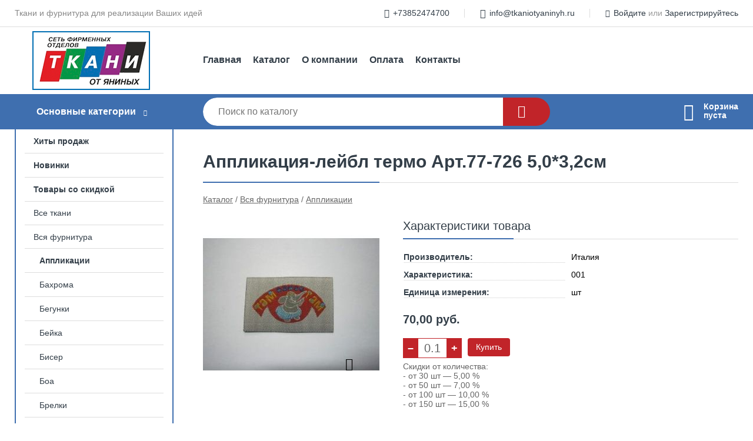

--- FILE ---
content_type: text/html; charset=utf-8
request_url: https://tkaniotyaninyh.ru/shop/goods/applikatsiya_leybl_termo_art77_726_50_32sm-2401
body_size: 7374
content:
<!DOCTYPE html><!-- uniSiter platform | www.unisiter.ru / -->
<html lang="ru">
<head>
    <meta charset="utf-8"/>
<meta name="apple-mobile-web-app-capable" content="yes"/>
<meta name="viewport" content="width=device-width, initial-scale=1.0, maximum-scale=1.0, user-scalable=no"/>
<meta name="apple-mobile-web-app-status-bar-style" content="black"/>
<title>Аппликация-лейбл термо Арт.77-726 5,0*3,2см &mdash; купить в городе Барнаул, цена, фото &mdash; Ткани от Яниных</title>
<meta name="description" content="Аппликация-лейбл термо Арт.77-726 5,0*3,2см можно купить в нашем интернет-магазине по выгодной цене 70 руб. Товары в наличии и под заказ."/>
<meta name="keywords" content="Аппликация-лейбл термо Арт.77-726 5,0*3,2см, цена, фото, купить, Барнаул, Аппликации"/>
<link rel="shortcut icon" href="/favicon.ico" />
<link rel="canonical" href="https://tkaniotyaninyh.ru/shop/goods/applikatsiya_leybl_termo_art77_726_50_32sm-2401" />

<!-- глобальный -->
<link rel="preload" as="style" onload="this.rel='stylesheet'" href="/engine/public/templates/default/skin/style.css?v24" />
<!-- глобальный -->
<link rel="preload" as="style" onload="this.rel='stylesheet'" href="/engine/public/templates/t-electro/skin/style.css?v24" />

<link rel="preload" as="style" onload="this.rel='stylesheet'" href="/kernel/css/style.css?v14" media="all"/>
<link rel="preload" as="style" onload="this.rel='stylesheet'" href="/kernel/css/mobile.css?v14" media="all"/>

<script type="text/javascript" src="/kernel/js/jquery.js" ></script>
<script type="text/javascript" src="/engine/public/templates/default/skin/script.js?v9" ></script>
<script type="text/javascript" src="/engine/public/templates/default/skin/iframe.js?v2" ></script>
<script type="text/javascript" src="/engine/public/templates/default/skin/jquery.maskedinput.js" ></script>
<script async type="text/javascript" src="/engine/public/templates/default/skin/mobile.js?v13"></script>
<link rel="stylesheet" type="text/css" href="/shop_current/style.css?v14" />
	<link rel="stylesheet" type="text/css" href="/kernel/forms.css" />
	<script src="/shop_current/shop.js?v14"></script>
	<meta property="og:type" content="website" />
	<meta property="og:url" content="https://tkaniotyaninyh.ru/shop/goods/applikatsiya_leybl_termo_art77_726_50_32sm-2401" />
	<meta property="og:title" content="Аппликация-лейбл термо Арт.77-726 5,0*3,2см" />
	<meta property="og:image" content="https://tkaniotyaninyh.ru/uploaded/images/shop/goods/2401.jpg" />
	<script type="text/javascript" src="/engine/public/templates/default/panel/oneClickBuy.js"></script>




<script defer src="/engine/public/templates/default/slick/slick.min.js"></script>
<script defer src="/engine/public/templates/default/slick/left_init.js"></script>
<link href="/engine/public/templates/default/slick/slick-theme.css" type="text/css" rel="stylesheet" />
<link href="/engine/public/templates/default/slick/slick.css" type="text/css" rel="stylesheet" />

<!--
<script async type="text/javascript" src="/engine/public/templates/default/orders/storeControl.js?v2"></script>
-->






    <script type="text/javascript" src="/kernel/js/ontop.js?v1"></script>
</head>
<body>
<div id="wrapper">

    <header itemscope itemtype="https://schema.org/WPHeader">
    <div class="top">
    <div class="container">
        <div class="container">
                        <p>Ткани и фурнитура для реализации Ваших идей</p>
                        <ul class="about">
                                <li class="phone"><a href="tel: +73852474700">+73852474700</a></li>
                                                                <li class="mail"><a href="mailto:info@tkaniotyaninyh.ru">info@tkaniotyaninyh.ru</a></li>
                            </ul>
            <nav class="user">
                <ul>
    <li class="phone"><a href="tel:+73852474700">+73852474700</a></li>
        <li class="mail"><a href="mailto:info@tkaniotyaninyh.ru">info@tkaniotyaninyh.ru</a></li>
    <li><a class="login" href="/user/auth/">Войдите</a> или  <a href="/user/register/">Зарегистрируйтесь</a></li>
</ul>
            </nav>
        </div>
    </div>
</div>    <div class="fixed-header">
        <div class="container">
    <div class="container container-header">
        <a class="logo" href="/"></a>
        <!--noindex-->
        





<nav class="main" itemscope="" itemtype="https://schema.org/SiteNavigationElement">
    <ul>
                


<li class=" ">
    
        
    <a href="/"  itemprop="url" >Главная</a>
    
    </li>


                


<li class=" ">
    
        
    <a href="/shop/category/"  itemprop="url" >Каталог</a>
    
    </li>


                


<li class=" ">
    
        
    <a href="/pages/about/"  itemprop="url" >О компании</a>
    
    </li>


                


<li class=" ">
    
        
    <a href="/pages/oplata-dostavka/"  itemprop="url" >Оплата</a>
    
    </li>


                


<li class=" ">
    
        
    <a href="/pages/contacts/"  itemprop="url" >Контакты</a>
    
    </li>


            </ul>
</nav>


        <!--/noindex-->
    </div>
</div>        <div class="bottom scroll-header">
    <div class="container">
        <div class="container">
            <div class="catalog_wrapper">
                <a href="/shop/category/">Основные категории</a>
            </div>
            <div class="search">
                <form action="/shop/" method="get">
                    <div class="input">
                        <input type="text" name="search" placeholder="Поиск по каталогу" spellcheck="false"
                               autocomplete="off" value=""
                               id="search_form_input"/>
                    </div>
                    <label><input type="submit" value="" title="Искать"></label>
                </form>
                <div id="search_hints"></div>
            </div>
                        <div id="cart">
                <div class="cartEmpty_m">Корзина<br/>пуста</div>
            </div>
                    </div>
    </div>
</div>    </div>
</header>
    <div class="header_lines" ></div>

    <section id="content"  class="has_left_col">
        <div class="container">
            <div class="container" itemscope itemtype="http://schema.org/Product">
                <div class="left_col"><nav id="main_catalog">
    





<nav class="main" itemscope="" itemtype="https://schema.org/SiteNavigationElement">
    <ul>
                


<li class=" ">
    
        
    <a href="/shop/?attribute=hit_of_sales"  itemprop="url" >Хиты продаж</a>
    
    </li>


                


<li class=" ">
    
        
    <a href="/shop/?attribute=new"  itemprop="url" >Новинки</a>
    
    </li>


                


<li class=" ">
    
        
    <a href="/shop/?attribute=discount"  itemprop="url" >Товары со скидкой</a>
    
    </li>


            </ul>
</nav>

    
		<ul>
			<li class="">
			<a href="/shop/vse_tkani/">Все ткани</a>
			</li>
			<li class="show sub top">
			<a href="/shop/vsya_furnitura/">Вся фурнитура</a>
		<ul>
			<li class="show current ">
			<a href="/shop/applikatsii/">Аппликации</a>
			</li>
			<li class="">
			<a href="/shop/bahroma/">Бахрома</a>
			</li>
			<li class="">
			<a href="/shop/begunki/">Бегунки</a>
			</li>
			<li class="">
			<a href="/shop/beyka/">Бейка</a>
			</li>
			<li class="">
			<a href="/shop/biser/">Бисер</a>
			</li>
			<li class="">
			<a href="/shop/boa/">Боа</a>
			</li>
			<li class="">
			<a href="/shop/brelki/">Брелки</a>
			</li>
			<li class="">
			<a href="/shop/bretelki/">Бретельки</a>
			</li>
			<li class="">
			<a href="/shop/broshi/">Броши</a>
			</li>
			<li class="">
			<a href="/shop/buketiki/">Букетики</a>
			</li>
			<li class="">
			<a href="/shop/bulavki/">Булавки</a>
			</li>
			<li class="">
			<a href="/shop/busyi/">Бусы</a>
			</li>
			<li class="">
			<a href="/shop/veshalki/">Вешалки</a>
			</li>
			<li class="">
			<a href="/shop/vorotniki/">Воротники</a>
			</li>
			<li class="">
			<a href="/shop/vstavki/">Вставки</a>
			</li>
			<li class="">
			<a href="/shop/glazki/">Глазки</a>
			</li>
			<li class="">
			<a href="/shop/gubki/">Губки</a>
			</li>
			<li class="">
			<a href="/shop/derjateli/">Держатели</a>
			</li>
			<li class="">
			<a href="/shop/dyirokolyi/">Дыроколы</a>
			</li>
			<li class="">
			<a href="/shop/zagotovki/">Заготовки</a>
			</li>
			<li class="">
			<a href="/shop/zajimyi/">Зажимы</a>
			</li>
			<li class="">
			<a href="/shop/zast_jki/">Застёжки</a>
			</li>
			<li class="">
			<a href="/shop/iglyi/">Иглы</a>
			</li>
			<li class="">
			<a href="/shop/igolnitsyi/">Игольницы</a>
			</li>
			<li class="">
			<a href="/shop/instrumentyi/">Инструменты</a>
			</li>
			<li class="">
			<a href="/shop/kalka/">Калька</a>
			</li>
			<li class="">
			<a href="/shop/kanva/">Канва</a>
			</li>
			<li class="">
			<a href="/shop/kantyi/">Канты</a>
			</li>
			<li class="">
			<a href="/shop/karabinyi/">Карабины</a>
			</li>
			<li class="">
			<a href="/shop/kisti/">Кисти</a>
			</li>
			<li class="">
			<a href="/shop/klei/">Клеи</a>
			</li>
			<li class="">
			<a href="/shop/knopki/">Кнопки</a>
			</li>
			<li class="">
			<a href="/shop/kole_koltso/">Колье-кольцо</a>
			</li>
			<li class="">
			<a href="/shop/koltsa/">Кольца</a>
			</li>
			<li class="">
			<a href="/shop/konteyneryi/">Контейнеры</a>
			</li>
			<li class="">
			<a href="/shop/kostochki/">Косточки</a>
			</li>
			<li class="">
			<a href="/shop/kraski/">Краски</a>
			</li>
			<li class="">
			<a href="/shop/krujevo/">Кружево</a>
			</li>
			<li class="">
			<a href="/shop/kryuchki/">Крючки</a>
			</li>
			<li class="">
			<a href="/shop/leyblyi/">Лейблы</a>
			</li>
			<li class="">
			<a href="/shop/lekala/">Лекала</a>
			</li>
			<li class="">
			<a href="/shop/lentyi/">Ленты</a>
			</li>
			<li class="">
			<a href="/shop/leski/">Лески</a>
			</li>
			<li class="">
			<a href="/shop/lyuversyi/">Люверсы</a>
			</li>
			<li class="">
			<a href="/shop/manjetyi/">Манжеты</a>
			</li>
			<li class="">
			<a href="/shop/masla/">Масла</a>
			</li>
			<li class="">
			<a href="/shop/mel/">Мел</a>
			</li>
			<li class="">
			<a href="/shop/mikroplombyi/">Микропломбы</a>
			</li>
			<li class="">
			<a href="/shop/molnii/">Молнии</a>
			</li>
			<li class="">
			<a href="/shop/monetki/">Монетки</a>
			</li>
			<li class="">
			<a href="/shop/naboryi_bulavok/">Наборы булавок</a>
			</li>
			<li class="">
			<a href="/shop/naboryi_dlya_vyishivaniya/">Наборы для вышивания</a>
			</li>
			<li class="">
			<a href="/shop/naboryi_igl/">Наборы игл</a>
			</li>
			<li class="">
			<a href="/shop/naboryi_nitok/">Наборы ниток</a>
			</li>
			<li class="">
			<a href="/shop/nakonechniki/">Наконечники</a>
			</li>
			<li class="">
			<a href="/shop/nap_rstki/">Напёрстки</a>
			</li>
			<li class="">
			<a href="/shop/nasadki/">Насадки</a>
			</li>
			<li class="">
			<a href="/shop/nitki/">Нитки</a>
			</li>
			<li class="">
			<a href="/shop/nitkovdevateli/">Нитковдеватели</a>
			</li>
			<li class="">
			<a href="/shop/nitkorezyi/">Ниткорезы</a>
			</li>
			<li class="">
			<a href="/shop/nojnitsyi/">Ножницы</a>
			</li>
			<li class="">
			<a href="/shop/nosyi/">Носы</a>
			</li>
			<li class="">
			<a href="/shop/ovalyi/">Овалы</a>
			</li>
			<li class="">
			<a href="/shop/paetki/">Паетки</a>
			</li>
			<li class="">
			<a href="/shop/pelerina/">Пелерина</a>
			</li>
			<li class="">
			<a href="/shop/perya/">Перья</a>
			</li>
			<li class="">
			<a href="/shop/pinyi/">Пины</a>
			</li>
			<li class="">
			<a href="/shop/pistoletyi/">Пистолеты</a>
			</li>
			<li class="">
			<a href="/shop/plechiki/">Плечики</a>
			</li>
			<li class="">
			<a href="/shop/podveski/">Подвески</a>
			</li>
			<li class="">
			<a href="/shop/podvyazki/">Подвязки</a>
			</li>
			<li class="">
			<a href="/shop/polotno/">Полотно</a>
			</li>
			<li class="">
			<a href="/shop/polukoltsa/">Полукольца</a>
			</li>
			<li class="">
			<a href="/shop/poyasa/">Пояса</a>
			</li>
			<li class="">
			<a href="/shop/provoloka/">Проволока</a>
			</li>
			<li class="">
			<a href="/shop/pryajki/">Пряжки</a>
			</li>
			<li class="">
			<a href="/shop/pryamougolniki/">Прямоугольники</a>
			</li>
			<li class="">
			<a href="/shop/pyaltsyi/">Пяльцы</a>
			</li>
			<li class="">
			<a href="/shop/rakushki/">Ракушки</a>
			</li>
			<li class="">
			<a href="/shop/rasparyivateli/">Распарыватели</a>
			</li>
			<li class="">
			<a href="/shop/regulyatoryi/">Регуляторы</a>
			</li>
			<li class="">
			<a href="/shop/rezina/">Резина</a>
			</li>
			<li class="">
			<a href="/shop/reztsyi/">Резцы</a>
			</li>
			<li class="">
			<a href="/shop/remni/">Ремни</a>
			</li>
			<li class="">
			<a href="/shop/rigelinyi/">Ригелины</a>
			</li>
			<li class="">
			<a href="/shop/rubka/">Рубка</a>
			</li>
			<li class="">
			<a href="/shop/skobyi/">Скобы</a>
			</li>
			<li class="">
			<a href="/shop/spitsyi/">Спицы</a>
			</li>
			<li class="">
			<a href="/shop/stanki/">Станки</a>
			</li>
			<li class="">
			<a href="/shop/steklyarus/">Стеклярус</a>
			</li>
			<li class="">
			<a href="/shop/stopora/">Стопора</a>
			</li>
			<li class="">
			<a href="/shop/strazyi/">Стразы</a>
			</li>
			<li class="">
			<a href="/shop/sutaj/">Сутаж</a>
			</li>
			<li class="">
			<a href="/shop/sch_tchik_ryadov_dlya_vyazaniya/">Счётчик рядов для вязания</a>
			</li>
			<li class="">
			<a href="/shop/tatu/">Тату</a>
			</li>
			<li class="">
			<a href="/shop/tesma/">Тесьма</a>
			</li>
			<li class="">
			<a href="/shop/treugolniki/">Треугольники</a>
			</li>
			<li class="">
			<a href="/shop/ukrasheniya/">Украшения</a>
			</li>
			<li class="">
			<a href="/shop/fasteksyi/">Фастексы</a>
			</li>
			<li class="">
			<a href="/shop/fetr/">Фетр</a>
			</li>
			<li class="">
			<a href="/shop/fiksatoryi/">Фиксаторы</a>
			</li>
			<li class="">
			<a href="/shop/fistashki/">Фисташки</a>
			</li>
			<li class="">
			<a href="/shop/helnitenyi/">Хельнитены</a>
			</li>
			<li class="">
			<a href="/shop/tsvetyi/">Цветы</a>
			</li>
			<li class="">
			<a href="/shop/tsepi/">Цепи</a>
			</li>
			<li class="">
			<a href="/shop/chashechki/">Чашечки</a>
			</li>
			<li class="">
			<a href="/shop/shvenzyi/">Швензы</a>
			</li>
			<li class="">
			<a href="/shop/shila/">Шила</a>
			</li>
			<li class="">
			<a href="/shop/shit_/">Шитьё</a>
			</li>
			<li class="">
			<a href="/shop/shl_vki/">Шлёвки</a>
			</li>
			<li class="">
			<a href="/shop/shnurki/">Шнурки</a>
			</li>
			<li class="">
			<a href="/shop/shnuryi/">Шнуры</a>
			</li>
			<li class="">
			<a href="/shop/shpulki/">Шпульки</a>
			</li>
			<li class="">
			<a href="/shop/shpulnyie_kolpachki/">Шпульные колпачки</a>
			</li>
			<li class="">
			<a href="/shop/sch_tki/">Щётки</a>
			</li>
			<li class="">
			<a href="/shop/etiketkoderjateli/">Этикеткодержатели</a>
			</li>
			<li class="sub">
			<a href="/shop/pugovitsyi/">Пуговицы</a>
		<ul>
			<li class="">
			<a href="/shop/stok_1/">Сток-1</a>
			</li>
			<li class="">
			<a href="/shop/stok_2/">Сток-2</a>
			</li>
			<li class="">
			<a href="/shop/stok_3/">Сток-3</a>
			</li>
			<li class="">
			<a href="/shop/stok_4/">Сток-4</a>
			</li>
		</ul>
			</li>
			<li class="">
			<a href="/shop/zakolki/">Заколки</a>
			</li>
			<li class="">
			<a href="/shop/zontyi/">Зонты</a>
			</li>
			<li class="">
			<a href="/shop/konnektoryi/">Коннекторы</a>
			</li>
			<li class="">
			<a href="/shop/lampasyi/">Лампасы</a>
			</li>
			<li class="">
			<a href="/shop/markeryi/">Маркеры</a>
			</li>
			<li class="">
			<a href="/shop/nabor_nojnits/">Набор ножниц</a>
			</li>
			<li class="">
			<a href="/shop/naboryi_vorotnik_i_manjetyi/">Наборы "Воротник и манжеты"</a>
			</li>
			<li class="">
			<a href="/shop/naboryi_konteynerov/">Наборы контейнеров</a>
			</li>
			<li class="">
			<a href="/shop/naboryi_prisposobleniy/">Наборы приспособлений</a>
			</li>
			<li class="">
			<a href="/shop/naboryi_mozaika_dlya_rukodeliya/">Наборы-мозаика для рукоделия</a>
			</li>
			<li class="">
			<a href="/shop/nomerki/">Номерки</a>
			</li>
			<li class="">
			<a href="/shop/podstavki/">Подставки</a>
			</li>
			<li class="">
			<a href="/shop/polotno_meh/">Полотно мех</a>
			</li>
			<li class="">
			<a href="/shop/prisposobleniya_dlya_prod_rgivaniya/">Приспособления для продёргивания</a>
			</li>
			<li class="">
			<a href="/shop/ruchki/">Ручки</a>
			</li>
			<li class="">
			<a href="/shop/etiketki/">Этикетки</a>
			</li>
			<li class="">
			<a href="/shop/vintyi/">Винты</a>
			</li>
			<li class="">
			<a href="/shop/naboryi_dlya_vyishivaniya_lentoy/">Наборы для вышивания лентой</a>
			</li>
			<li class="">
			<a href="/shop/napolnitel/">Наполнитель</a>
			</li>
			<li class="">
			<a href="/shop/pintsetyi/">Пинцеты</a>
			</li>
			<li class="">
			<a href="/shop/jurnalyi/">Журналы</a>
			</li>
			<li class="sub bottom">
			<a href="/shop/sladkiy_son_/">Сладкий сон $$</a>
		<ul>
			<li class="">
			<a href="/shop/podushki_/">Подушки $$</a>
			</li>
			<li class="">
			<a href="/shop/kpb_/">КПБ $$</a>
			</li>
			<li class="">
			<a href="/shop/naperniki_/">Наперники $$</a>
			</li>
			<li class="">
			<a href="/shop/pledyi_/">Пледы $$</a>
			</li>
			<li class="">
			<a href="/shop/maski_/">Маски $$</a>
			</li>
		</ul>
			</li>
		</ul>
			</li>
		</ul></nav>


<div class="bnr">
            
    
                
    <div>
        <a href="#" onclick="return false;"><img fetchpriority="high" loading="lazy" src="/uploaded/images/left_banner/2024_02_21_10_49_564.webp" class="lazyload" alt="slider0"/></a>
    </div>
            </div>
<section class="articles">
        <h4>Полезные статьи</h4>
    <ul class="news_list">

                                    
    <li >
                <a href="/news/kak_vyibrat_tkan_dlya_platya_/" class="img" >
            <img class="lazyload" loading="lazy" src="/uploaded/images/news/1.jpg" alt="Как выбрать ткань для платья?"/>
        </a>
                <a href="/news/kak_vyibrat_tkan_dlya_platya_/" >

            
            <span>Как выбрать ткань для платья?</span>

        </a>
    </li>
    </ul>    <a href="/news/" class="more">Читать все статьи</a>
    </section></div><main><h1 itemprop="name">Аппликация-лейбл термо Арт.77-726 5,0*3,2см</h1>
         <div id="shop_goods">
             <div class="nav">
                 <p><span itemscope itemtype="http://schema.org/BreadcrumbList"><span itemprop="itemListElement" itemscope itemtype="https://schema.org/ListItem">
                        <a itemprop="item" title="Каталог"
                        href="/shop/category/"><span itemprop="name">Каталог</span></a>
                        <meta itemprop="position" content="1" />
                    </span> / <span itemprop="itemListElement" itemscope itemtype="https://schema.org/ListItem">
                                <a itemprop="item" title="Вся фурнитура" href="/shop/vsya_furnitura/">
                                <span itemprop="name">Вся фурнитура</span></a>
                                <meta itemprop="position" content="2" />
                            </span> / <span itemprop="itemListElement" itemscope itemtype="https://schema.org/ListItem">
                                <a itemprop="item" title="Аппликации" href="/shop/applikatsii/">
                                <span itemprop="name">Аппликации</span></a>
                                <meta itemprop="position" content="3" />
                            </span></span></p>
             </div>
             
             <div class="goods-card">
                
            <div class="gallery">
                <div class="middle">
                    <img class="lazyload" src="/kernel/preview.php?file=shop/goods/2401-1.jpg&width=300&height=300&method=add" alt="Аппликация-лейбл термо Арт.77-726 5,0*3,2см" itemprop="image" id="current_img" 
                    data-lazyload-getGoodsGalleryNew="fancybox-open">
                    <div id="zoom" data-lazyload-getGoodsGalleryNew="fancybox-open"></div>
                    
                </div>
                <div class="small">
            <a class="fancybox" href="/uploaded/images/shop/goods/2401-1.jpg" rel="gallery-group" alt=""></a></div><div class="goods-gallery"><img class="lazyload"  alt="preview" src="/kernel/preview.php?file=shop/goods/2401-1.jpg&width=300&height=300&method=add" width="300" height="300" onclick="$.fancybox.open($('.fancybox'), {index : 0});"></div></div>
                
                
                <div class="right "><div class="features"><h4>Характеристики товара</h4>
                    <div class="item">
                        <div class="title"><div><span>Производитель:</span></div></div>
                        <div class="values" data-desc-id="7"><span>Италия</span></div>
                    </div>
                    <div class="item">
                        <div class="title"><div><span>Характеристика:</span></div></div>
                        <div class="values" data-desc-id="41"><span>001</span></div>
                    </div>
                    <div class="item">
                        <div class="title"><div><span>Единица измерения:</span></div></div>
                        <div class="values" data-desc-id="64" data-attr-var="unit"><span>шт</span></div>
                    </div><div class="item"></div></div><input type="hidden" name="base_price" value="70.00" /><input type="hidden" name="discount_price" value="0" /><input type="hidden" name="action" value="buy" />
                <div class="price"
                itemprop="offers" itemscope itemtype="http://schema.org/Offer">
                    <meta itemprop="priceCurrency" content="RUB" /><span class="strong" itemprop="price" content="70.00">
                        70,00
                    </span>
                    <span class="currency"> руб.</span>
                </div><div class="buttons ">
                    <form class="forms" action="./ajax_buy.php" method="post" onsubmit="$('input[name=qt]').val($('input[name=qt]').val()*1.0); AddToCart($('input[name=goods_id]').val(),$('input[name=qt]').val()); return false;"><input type="hidden" name="goods_id" value="2402" />
                        <input type="hidden" name="action" value="buy" />
                        <input type="hidden" name="store" value="2" />
                        <input type="hidden" name="multiple" value="0.1" />
                                  <input type="hidden" name="min" value="0" />
                        <div class="qt">
                            <a class="decr" href="#" onclick="if ($('input[name=qt]').val()*1.0 >= $('input[name=multiple]').val()) $('input[name=qt]').val((parseFloat($('input[name=qt]').val())-parseFloat($('input[name=multiple]').val())).toFixed(2)); if ($('#buy_btn_cont a').length) $('#buy_btn_cont').html('<input type='+String.fromCharCode(34)+'submit'+String.fromCharCode(34)+' value='+String.fromCharCode(34)+'Купить'+String.fromCharCode(34)+'>'); updPrice(this); ShowSum(); return false;">–</a>
                            <input type="text" name="qt" value="0.1" onfocus="if ($(this).val() == '0') $(this).val('');" onblur="ShowSum();" maxlength="4" pattern="[0-9]+([\.,][0-9]+)?" onkeypress="if (event.keyCode<46 || event.keyCode > 57 || event.keyCode==47) event.returnValue = false"/>
                            <a class="incr" href="#" onclick="return goodsIncr();">+</a>
                        </div>
                        <div id="buy_btn_cont">
                            <input type="submit" value="Купить"/>
                        </div></form></div><div class="qt_discounts"><div class="text">Скидки от количества:<br/>- от 30 шт &mdash; 5,00 %<br/>- от 50 шт &mdash; 7,00 %<br/>- от 100 шт &mdash; 10,00 %<br/>- от 150 шт &mdash; 15,00 %</div><div id="qt_discounts_json">[{"qt":"30","discount":"5.00"},{"qt":"50","discount":"7.00"},{"qt":"100","discount":"10.00"},{"qt":"150","discount":"15.00"}]</div></div></div></div>
             <div class="similar-goods"><h4>Похожие товары</h4>
            <div class="goods goods_btn_one"
            
            >
            <a  href="/shop/goods/applikatsiya_leybl_termo_art85_120_48_48sm-2491">
                <img class="lazyload"  src="/uploaded/images/shop/goods/2491.jpg" alt="Аппликация-лейбл термо Арт.85-120 4,8*4,8см" width="180" height="180"/>
                <span  class="name" title="Аппликация-лейбл термо Арт.85-120 4,8*4,8см">Аппликация-лейбл термо Арт.85-120 4,8*4,8см</span>
            </a><div class="price">65,00 <span class="currency"> ₽</span></div><a href="/shop/cart/" class="buy" 
                   data-a-name="AddToCart" 
                   data-goodsSubId="2492"
                   data-multiple="0.1"
                   data-goodsprice="65.00"
                   data-max-store="9"
                   data-goodsname="Аппликация-лейбл термо Арт.85-120 4,8*4,8см"
                   data-qt="0.1"
                   alt="buy"
                  onclick="return false;">&nbsp;</a></div>
            <div class="goods goods_btn_one"
            
            >
            <a  href="/shop/goods/applikatsiya_leybl_termo_art86_101_d40sm-2543">
                <img class="lazyload"  src="/uploaded/images/shop/goods/2543.jpg" alt="Аппликация-лейбл термо Арт.86-101 д.4,0см" width="180" height="180"/>
                <span  class="name" title="Аппликация-лейбл термо Арт.86-101 д.4,0см">Аппликация-лейбл термо Арт.86-101 д.4,0см</span>
            </a><div class="price">55,00 <span class="currency"> ₽</span></div><a href="/shop/cart/" class="buy" 
                   data-a-name="AddToCart" 
                   data-goodsSubId="2540"
                   data-multiple="0.1"
                   data-goodsprice="55.00"
                   data-max-store="9"
                   data-goodsname="Аппликация-лейбл термо Арт.86-101 д.4,0см"
                   data-qt="0.1"
                   alt="buy"
                  onclick="return false;">&nbsp;</a></div>
            <div class="goods goods_btn_one"
            
            >
            <a  href="/shop/goods/applikatsiya_leybl_termo_art97_455_103_93sm-3099">
                <img class="lazyload"  src="/uploaded/images/shop/goods/3099.jpg" alt="Аппликация-лейбл термо Арт.97-455 10,3*9,3см" width="180" height="180"/>
                <span  class="name" title="Аппликация-лейбл термо Арт.97-455 10,3*9,3см">Аппликация-лейбл термо Арт.97-455 10,3*9,3см</span>
            </a><div class="price">100,00 <span class="currency"> ₽</span></div><a href="/shop/cart/" class="buy" 
                   data-a-name="AddToCart" 
                   data-goodsSubId="3094"
                   data-multiple="0.1"
                   data-goodsprice="100.00"
                   data-max-store="9"
                   data-goodsname="Аппликация-лейбл термо Арт.97-455 10,3*9,3см"
                   data-qt="0.1"
                   alt="buy"
                  onclick="return false;">&nbsp;</a></div>
            <div class="goods goods_btn_one"
            
            >
            <a  href="/shop/goods/applikatsiya_leybl_termo_art97_411_108_102sm-3021">
                <img class="lazyload"  src="/uploaded/images/shop/goods/3021.jpg" alt="Аппликация-лейбл термо Арт.97-411 10,8*10,2см" width="180" height="180"/>
                <span  class="name" title="Аппликация-лейбл термо Арт.97-411 10,8*10,2см">Аппликация-лейбл термо Арт.97-411 10,8*10,2см</span>
            </a><div class="price">120,00 <span class="currency"> ₽</span></div><a href="/shop/cart/" class="buy" 
                   data-a-name="AddToCart" 
                   data-goodsSubId="3016"
                   data-multiple="0.1"
                   data-goodsprice="120.00"
                   data-max-store="6"
                   data-goodsname="Аппликация-лейбл термо Арт.97-411 10,8*10,2см"
                   data-qt="0.1"
                   alt="buy"
                  onclick="return false;">&nbsp;</a></div>
            <div class="goods goods_btn_one"
            
            >
            <a  href="/shop/goods/applikatsiya_leybl_termo_art97_255_75_60sm-2937">
                <img class="lazyload"  src="/uploaded/images/shop/goods/2937.jpg" alt="Аппликация-лейбл термо Арт.97-255 7,5*6,0см" width="180" height="180"/>
                <span  class="name" title="Аппликация-лейбл термо Арт.97-255 7,5*6,0см">Аппликация-лейбл термо Арт.97-255 7,5*6,0см</span>
            </a><div class="price">85,00 <span class="currency"> ₽</span></div><a href="/shop/cart/" class="buy" 
                   data-a-name="AddToCart" 
                   data-goodsSubId="2938"
                   data-multiple="0.1"
                   data-goodsprice="85.00"
                   data-max-store="9"
                   data-goodsname="Аппликация-лейбл термо Арт.97-255 7,5*6,0см"
                   data-qt="0.1"
                   alt="buy"
                  onclick="return false;">&nbsp;</a></div></div></div></main>            </div>
        </div>
        <div class="container clear">
            <div class="container">
                
            </div>
        </div>
    </section>
</div>
<footer itemscope itemtype="https://schema.org/WPFooter">
    <div class="container">
        <div class="container">
            <!-- подключаем форму подписки -->
            <div class="subscription">
                <div class="title">
    Подпишитесь на рассылку
    <span>...и будьте в курсе акций и спецпредложений</span>
</div>
<div class="form_wrapper">
    <form class="subscribe" action="" method="post" onsubmit="ProductionSubscribe(this); return false;">
        <input type="hidden" name="type" value="subscribe">
        <div class="input">
            <input type="email" name="mail" placeholder="Укажите E-mail" spellcheck="false"
                   autocomplete="off" value=""/>
        </div>
        <input type="submit" onclick="ym(87450701, 'reachGoal', 'mailing'); return true;" value="Подписаться"/>
            </form>
    <p class="agreement hidden">
        Отправляя форму, вы даете согласие
        на&nbsp;<a target="_blank" href="/pages/agreement/">обработку персональных данных.</a>
    </p>
</div>
            </div>

            <!-- выводим краткое описание -->
            
            <ul class="contacts ">
    <li class="title">Контакты</li>
    <li class="address"><span> г. Барнаул Павловский тракт, 134Б</span></li>
        <li class="phone"><a href="tel:+73852474700">+73852474700</a></li>
                <li class="mail"><a href="mailto:info@tkaniotyaninyh.ru">info@tkaniotyaninyh.ru</a></li>
    </ul>            





<nav class="main" itemscope="" itemtype="https://schema.org/SiteNavigationElement">
    <ul>
                


<li class="sub ">
        <span 

>Информация </span>
    
        <ul>
                


<li class=" ">
    
        
    <a href="/pages/about/"  itemprop="url" >О компании</a>
    
    </li>


                


<li class=" ">
    
        
    <a href="/pages/oplata-dostavka/"  itemprop="url" >Оплата</a>
    
    </li>


                


<li class=" ">
    
        
    <a href="/pages/points-of-issue/"  itemprop="url" >Доставка и самовывоз</a>
    
    </li>


                


<li class=" ">
    
        
    <a href="/pages/guarantees-and-ereturns/"  itemprop="url" >Гарантии и возврат</a>
    
    </li>


                


<li class=" ">
    
        
    <a href="/pages/help/"  itemprop="url" >Как сделать заказ</a>
    
    </li>


                


<li class=" ">
    
        
    <a href="/news/"  itemprop="url" >Статьи</a>
    
    </li>


            </ul>
    </li>


                


<li class=" ">
    
        
    <a href="/pages/skidki/"  itemprop="url" >Наши скидки</a>
    
    </li>


                


<li class="sub ">
        <span 
    class="empty"

>  </span>
    
        <ul>
                


<li class=" ">
    
        
    <a href="/pages/wholesale/"  itemprop="url" >Оптом</a>
    
    </li>


                


<li class=" ">
    
        
    <a href="/pages/suppliers/"  itemprop="url" >Ищем поставщиков</a>
    
    </li>


            </ul>
    </li>


                


<li class="sub ">
        <span 

>Документы </span>
    
        <ul>
                


<li class=" ">
    
        
    <a href="/pages/requisites/"  itemprop="url" >Реквизиты</a>
    
    </li>


                


<li class=" ">
    
        
    <a href="/pages/agreement/"  itemprop="url" >Обработка персональных данных</a>
    
    </li>


                


<li class=" ">
    
        
    <a href="/pages/privacy-policy/"  itemprop="url" >Политика конфиденциальности</a>
    
    </li>


            </ul>
    </li>


            </ul>
</nav>


            <ul class="social">
    </ul>        </div>
    </div>
    <div class="bottom">
    <div class="on_top ontop" title="Наверх"></div>
    <div class="container">
        <div class="container">
            <div class="ways_to_pay" title="Принимаем к оплате карты Visa, Mastercard и МИР">
                Принимаем к&nbsp;оплате
            </div>
            <!---->
            <div class="copyright">
                <meta itemprop="copyrightHolder" content="Ткани от Яниных">
                <meta itemprop="copyrightYear" content="2026">
                2021–2026 &copy; Ткани от Яниных / Сайт использует cookie для Яндекс Метрики /
            </div>
                        <div class="unisiter">
                Платформа <a href="https://unisiter.ru/" target="_blank">uniSiter</a>
            </div>
                    </div>
    </div>
</div></footer>
<script type="application/ld+json">
    {
        "@context": "https://schema.org",
        "url": "https://tkaniotyaninyh.ru/",
            "@type": "SearchAction",
            "target": {
                "@type":"EntryPoint",
                "urlTemplate": "https://tkaniotyaninyh.ru/shop/?search="
            },
            "query-input": "required name=search"
    }
</script>
<!--noindex-->
<div class="script_time">0.17 с</div>
<!--/noindex-->
</body>
</html>